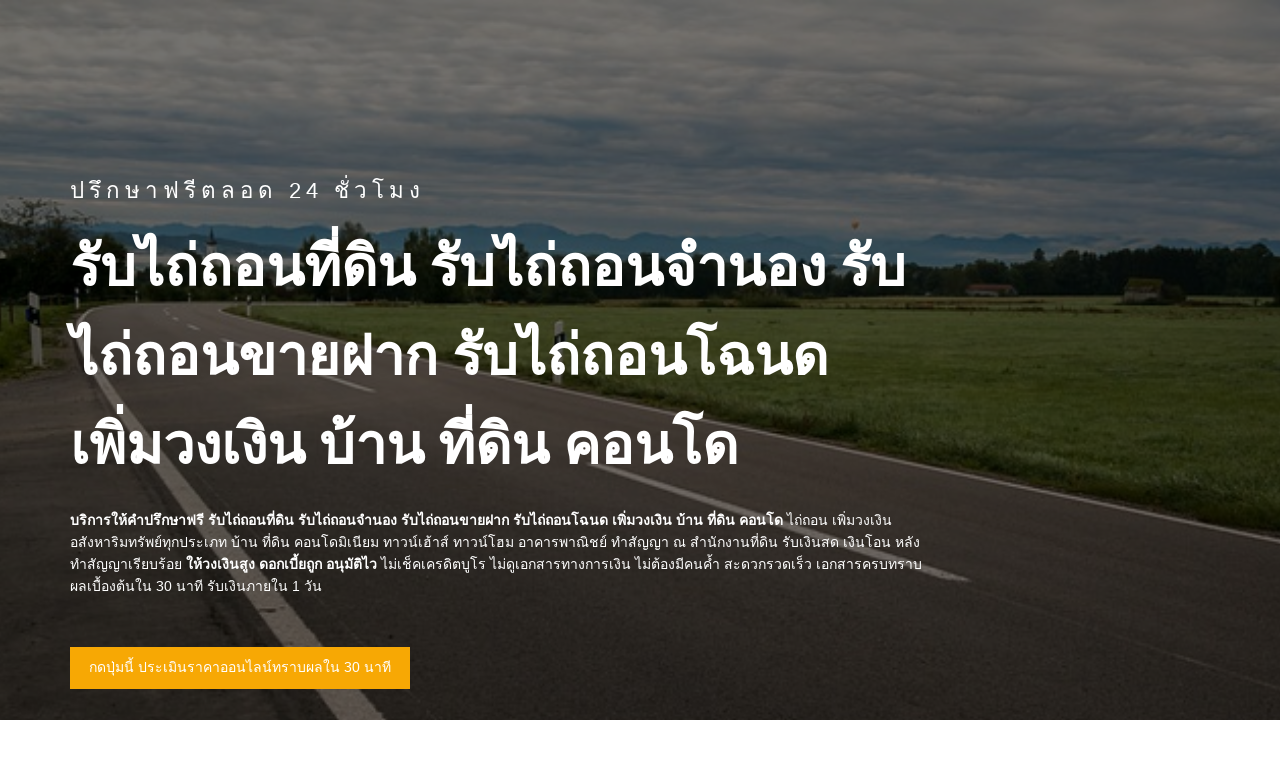

--- FILE ---
content_type: text/html; charset=UTF-8
request_url: https://www.landfin247.com/%E0%B8%9A%E0%B8%A3%E0%B8%B4%E0%B8%81%E0%B8%B2%E0%B8%A3%E0%B8%AB%E0%B8%A5%E0%B8%B1%E0%B8%81/%E0%B9%84%E0%B8%96%E0%B9%88%E0%B8%96%E0%B8%AD%E0%B8%99/
body_size: 10903
content:
<!DOCTYPE html>
<!--
Template Name: Surogou
Author: <a href="https://www.os-templates.com/">OS Templates</a>
Author URI: https://www.os-templates.com/
Copyright: OS-Templates.com
Licence: Free to use under our free template licence terms
Licence URI: https://www.os-templates.com/template-terms
-->
<html lang="th">
<!-- To declare your language - read more here: https://www.w3.org/International/questions/qa-html-language-declarations -->
<head>
	
	

		
<title>รับไถ่ถอนที่ดิน ไถ่ถอนจำนองขายฝาก เพิ่มวงเงิน บ้าน ที่ดิน คอนโด</title>
<meta charset="utf-8">
<meta name="viewport" content="width=device-width, initial-scale=1.0, maximum-scale=1.0, user-scalable=no">
<link href="../../layout/styles/layout.css" rel="stylesheet" type="text/css" media="all">
<link href='../../favicon/favicon.ico' rel='icon' type='image/x-icon'>
<link rel="canonical" href="">
<meta name="keywords" content=""/>
<meta name="description" content="รับไถ่ถอนที่ดิน ไถ่ถอนจำนองขายฝาก เพิ่มวงเงิน บ้าน ที่ดิน คอนโด ให้วงเงินสูง ดอกเบี้ยถูก อนุมัติไว ไม่เช็คเครดิตบูโร ถูกต้องตามกฎหมาย
เชื่อถือได้ ประเมินราคาและให้คำปรึกษาฟรีตลอด 24 ชั่วโมง ทำสัญญาที่สำนักงานที่ดิน
รับเงินภายใน 1 วัน ลดต้นลดดอก ขยายระยะเวลาไถ่ถอนได้ บริการรวดเร็ว ให้ความใส่ใจเป็นกันเอง"/>

<!-- Google tag (gtag.js) -->
<script async src="https://www.googletagmanager.com/gtag/js?id=G-MMDDT21YQS"></script>
<script>
  window.dataLayer = window.dataLayer || [];
  function gtag(){dataLayer.push(arguments);}
  gtag('js', new Date());

  gtag('config', 'G-MMDDT21YQS');
</script>	

<!-- Facebook Pixel Code -->
<script>
  !function(f,b,e,v,n,t,s)
  {if(f.fbq)return;n=f.fbq=function(){n.callMethod?
  n.callMethod.apply(n,arguments):n.queue.push(arguments)};
  if(!f._fbq)f._fbq=n;n.push=n;n.loaded=!0;n.version='2.0';
  n.queue=[];t=b.createElement(e);t.async=!0;
  t.src=v;s=b.getElementsByTagName(e)[0];
  s.parentNode.insertBefore(t,s)}(window, document,'script',
  'https://connect.facebook.net/en_US/fbevents.js');
  fbq('init', '599730733948282');
  fbq('track', 'PageView');
</script>
<noscript><img height="1" width="1" style="display:none"
  src="https://www.facebook.com/tr?id=599730733948282&ev=PageView&noscript=1"
/></noscript>
<!-- End Facebook Pixel Code -->
	
	
<style type="text/css">
/* DEMO ONLY */

.container .demo{text-align:center;}
.container .demo div{padding:0px 1px 1px 0px;}
.container .demo div:nth-child(odd){color:#FFFFFF; background:#FFFFFF;}
.container .demo div:nth-child(even){color:#FFFFFF; background:#FFFFFF;}
@media screen and (max-width:900px){.container .demo div{margin-bottom:0;}}
/* DEMO ONLY */
	
	
	
		
.cssh1{
    font-size: 1.5em;
	/*font-size: 1.875em;*/
	color: #ffffff;
	background-color:#359d09;
	text-decoration: underline;
	text-decoration-color: red;
	width:fit-content;
   	
		/*
		#a8140e
		#4315aa
		#359d09
		#8f4762
		
		["#c1b001", "#a8140e", "#4315aa", "#359d09", "#8f4762"];	
		*/
}
	

spanh2 {
    font-size: 1.5em;
	/*
	font-size: 1.875em;*/
	
	/*color: #ffffff;	*/
	background-color:#ffff00;
	text-decoration: underline;
	text-decoration-color: red;
   	
		/*
		#a8140e
		#4315aa
		#359d09
		#8f4762
		
		["#c1b001", "#a8140e", "#4315aa", "#359d09", "#8f4762"];
		
		*/
}


spanh3 {
    /*font-size: 1.875em;*/
				font-weight:bold;
	/*color: #ffffff;*/

	/*text-decoration-color:#ffff00;*/
	 /*display: inline-block;*/
  /* reset word-spacing so that text inside this box is spaced normally */
  /*word-spacing: normal;*/
	/*white-space: pre-line;*/

   	
		/*
	
		background-color:orangered;
	text-decoration: underline;
	
		#c1b001
		#a8140e
		#4315aa
		#359d09
		#8f4762
		
		["#c1b001", "#a8140e", "#4315aa", "#359d09", "#8f4762"];
		
		*/
}
	
	spanh4 {
    /*font-size: 1.875em;*/
	/*color: orangered;*/
		/*color: #F7A804;*/
		
		
	/*background-color:#8f4762;*/
	/*text-decoration: underline;*/
	/*text-decoration-color:orangered;*/
	font-weight: bold;
   	
		/*
		#c1b001
		#a8140e
		#4315aa
		#359d09
		#8f4762
		
		["#c1b001", "#a8140e", "#4315aa", "#359d09", "#8f4762"];
		
		*/
}
	
	
		spanh4bk14122023 {
    /*font-size: 1.875em;*/
	/*color: #ffffff;	*/
	/*background-color:#8f4762;*/
	text-decoration: underline;
	text-decoration-color:orangered;
   	
		/*
		#c1b001
		#a8140e
		#4315aa
		#359d09
		#8f4762
		
		["#c1b001", "#a8140e", "#4315aa", "#359d09", "#8f4762"];
		
		*/
}
	
	
	
		spanh5 {
    /*font-size: 1.875em;*/
	color: #ffffff;
	background-color:#359d09;
	text-decoration: underline;
	text-decoration-color:orangered;

   	
		/*
		#c1b001
		#a8140e
		#4315aa
		#359d09
		#8f4762
		
		["#c1b001", "#a8140e", "#4315aa", "#359d09", "#8f4762"];
		
		*/
}
	
	
			spanh6 {
    /*font-size: 1.875em;*/
	color: #ffffff;
}
	
	
	
	/*html,body{margin:0; padding:0; font-size:16px; line-height:1.6em;}*/
		
	
	
	
	
	/* The Modal (background) */
.modal {
  display: none; /* Hidden by default */
  position: fixed; /* Stay in place */
  z-index: 1; /* Sit on top */
  padding-top: 100px; /* Location of the box */
  left: 0;
  top: 0;
  width: 100%; /* Full width */
  height: 100%; /* Full height */
  overflow: auto; /* Enable scroll if needed */
  background-color: rgb(0,0,0); /* Fallback color */
  background-color: rgba(0,0,0,0.4); /* Black w/ opacity */
}

/* Modal Content */
.modal-content {
  background-color: #fefefe;
  margin: auto;
  padding: 20px;
  border: 1px solid #888;
  width: 80%;
}

/* The Close Button */
.close {
  color: #aaaaaa;
  float: right;
  font-size: 28px;
  font-weight: bold;
}

.close:hover,
.close:focus {
  color: #000;
  text-decoration: none;
  cursor: pointer;
}

	
	
</style>
	

</head>
<body id="top" itemscope itemtype="http://schema.org/WebPage">
	
	<!-- ################################################################################################ -->
<!-- ################################################################################################ -->
<!-- ################################################################################################ -->
	
<div class="wrapper bgded overlay" style="background-image:url('images/bg.jpg');" alt="รับไถ่ถอนที่ดิน ไถ่ถอนจำนองขายฝาก เพิ่มวงเงิน บ้าน ที่ดิน คอนโด" title="รับไถ่ถอนที่ดิน ไถ่ถอนจำนองขายฝาก เพิ่มวงเงิน บ้าน ที่ดิน คอนโด">
  <div id="pageintro" class="hoc clear">
    <!-- ################################################################################################ -->
    <article>
      <p>ปรึกษาฟรีตลอด 24 ชั่วโมง</p>
      <h2 class="heading"><spanh4>รับไถ่ถอนที่ดิน รับไถ่ถอนจำนอง รับไถ่ถอนขายฝาก รับไถ่ถอนโฉนด เพิ่มวงเงิน บ้าน ที่ดิน คอนโด</spanh4> </h2>
      <p>  	 
		  <spanh4>บริการให้คำปรึกษาฟรี 
		   รับไถ่ถอนที่ดิน รับไถ่ถอนจำนอง รับไถ่ถอนขายฝาก รับไถ่ถอนโฉนด เพิ่มวงเงิน บ้าน ที่ดิน คอนโด</spanh4> ไถ่ถอน เพิ่มวงเงิน อสังหาริมทรัพย์ทุกประเภท บ้าน ที่ดิน คอนโดมิเนียม ทาวน์เฮ้าส์ ทาวน์โฮม อาคารพาณิชย์
ทำสัญญา ณ สำนักงานที่ดิน รับเงินสด เงินโอน หลังทำสัญญาเรียบร้อย
<spanh4>ให้วงเงินสูง ดอกเบี้ยถูก อนุมัติไว</spanh4> ไม่เช็คเครดิตบูโร ไม่ดูเอกสารทางการเงิน ไม่ต้องมีคนค้ำ สะดวกรวดเร็ว เอกสารครบทราบผลเบื้องต้นใน 30 นาที รับเงินภายใน 1 วัน
</p>

      <footer>
		 <a class="btn" href="#estimate">กดปุ่มนี้ ประเมินราคาออนไลน์ทราบผลใน 30 นาที</a>
		 <br>
		</footer>
    </article>
    <!-- ################################################################################################ -->
  </div>
</div>

<!-- ################################################################################################ -->
<!-- ################################################################################################ -->
<!-- ################################################################################################ -->
	

	<!-- ################################################################################################ -->
<!-- ################################################################################################ -->
<!-- ################################################################################################ -->
	

<!-- ################################################################################################ -->
<!-- ################################################################################################ -->
<!-- ################################################################################################ -->
	

	
<div class="wrapper row3">

  <main style= "padding:10px 0;" class="hoc container clear " > 
    <!-- main body -->
    <!-- ################################################################################################ -->
	  

<h1 class = "cssh1">รับไถ่ถอนที่ดิน รับไถ่ถอนจำนอง รับไถ่ถอนขายฝาก รับไถ่ถอนโฉนด เพิ่มวงเงิน บ้าน ที่ดิน คอนโด </h1>
<p id ="highvalue"><spanh2>ให้วงเงินสูง</spanh2> <spanh4>ให้ราคาสูง อิงราคาประเมินและราคาซื้อขายในพื้นที่</spanh4> ที่ดินติดถนนสาธารณะประโยชน์
คอนกรีต ลาดยาง <spanh4>รถยนต์เข้าถึง ถนนกว้าง เข้าออกสะดวก </spanh4>
ใกล้ตลาดใกล้แหล่งชุมชนจะพิจารณาเป็นพิเศษ
</p>


	  <p ><spanh2>ดอกเบี้ยถูก</spanh2> ดอกเบี้ยเริ่มต้นเพียง <spanh4>1.25% ต่อเดือน</spanh4></p>

<p id ="quickapproval"><spanh2>อนุมัติไว ได้เงินเร็ว</spanh2>  ส่งเอกสารเพื่อพิจารณาเบื้องต้น <spanh4>ทราบผลใน 30 นาที</spanh4>
รับเงินสด เงินโอนเข้าบัญชีภายใน 1 วัน
	
	</p>

<p><spanh2>ถูกต้องตามกฏหมาย</spanh2> <spanh4>ทำสัญญาถูกต้องตามกฎหมาย</spanh4> ณ สำนักงานที่ดิน</p>

<p id="reliable"><spanh2>เชื่อถือได้</spanh2> 
ทำสัญญาจำนอง สัญญาขายฝาก ณ  
  <spanh4>สำนักงานที่ดิน</spanh4>
ได้สัญญาคู่ฉบับที่เหมือนกันทั้งผู้ให้สัญญาและผู้รับสัญญา มีข้อมูลการติดต่อซึ่งกันและกันทั้งสองฝ่าย</p>

<p id ="nocreditcheck"><spanh2>ไม่เช็คเครดิตบูโร</spanh2> ไม่ดูสลิปเงินเดือน ไม่ดูสเตทเม้น ไม่ต้องใช้เอกสารทางการเงิน
<spanh4>ทำได้ทุกอาชีพ</spanh4> อาชีพรับจ้าง ค้าขาย เกษตรกร ก็สามารถทำได้</p>

<p id = "freeconsult"><spanh2>ประเมินราคาและให้คำปรึกษาฟรี</spanh2>
<spanh4>ส่งรูปถ่ายโฉนดหน้า-หลัง</spanh4> แจ้งยอดที่ต้องการจำนอง ขายฝาก
<spanh4>ประเมินเบื้องต้นทราบผลใน 30 นาที</spanh4></p>

<p id="donein1day"><spanh2>รับเงินภายใน 1 วัน</spanh2>
กรณีโฉนดไม่ติดภาระ หลักทรัพย์ติดถนนสาธารณะประโยชน์
ต้องการใช้เงินด่วนสามารถแจ้งได้ <spanh4>จดทะเบียนที่สำนักงานที่ดิน
รับเงินสด เงินโอนเข้าบัญชีภายใน 1 วัน</spanh4>
ดูหลักทรัพย์เช้า จดทะเบียนจำนองขายฝากในช่วงบ่ายได้</p>

<p id="workfast"><spanh2>บริการรวดเร็ว ให้ความใส่ใจเป็นกันเอง</spanh2>
ได้คำตอบเร็ว <spanh4>ทำได้หรือไม่ได้รีบให้คำตอบ ไม่เสียเวลา ไม่เสียโอกาส</spanh4>
งานไหนสามารถทำได้รีบดำเนินการให้ทันที ประสานงานเพื่อให้งานมีความคืบหน้า 
แจ้งความคืบหน้าของงานเป็นระยะ จนกว่าจะได้ข้อสรุป </p>
	  
	  <p id="consultbeforedecide">
<spanh2>ปรึกษาก่อนตัดสินใจ</spanh2> ยินดีรับฟังให้ความใส่ใจเป็นกันเอง ยินดีให้สอบถามประเมินความเป็นไปได้ในการจำนองขายฝาก ไถ่ถอน เพิ่มวงเงิน
</p>
<p id="noguarantee">
<spanh2>ไม่ต้องค้ำ</spanh2> พิจารณาจากหลักทรัพย์เป็นหลักไม่ต้องมีคนค้ำ 
</p>
<p id="easytopass">
<spanh2>ผ่านง่าย ไม่เช็คเอกสารทางการเงิน</spanh2> ส่งรูปถ่ายโฉนดหน้า-หลัง แจ้งยอดที่ต้องการจำนองขายฝากประเมินเบื้องต้นทราบผลใน 30 นาที
</p>
	  
<p>&nbsp;</p>
	  
<div class="group" style= "margin-bottom:20px;">
		  
    <div class="one_quarter first"><a href="http://line.me/ti/p/@landfin247">
		  <img height: auto; max-width: 100%; src="images/0.jpg"
		   alt ="รับไถ่ถอนที่ดิน ไถ่ถอนจำนองขายฝาก เพิ่มวงเงิน บ้าน ที่ดิน คอนโด" title="รับไถ่ถอนที่ดิน ไถ่ถอนจำนองขายฝาก เพิ่มวงเงิน บ้าน ที่ดิน คอนโด"></a>
		<spanh4>รับไถ่ถอนที่ดิน รับไถ่ถอนจำนอง รับไถ่ถอนขายฝาก รับไถ่ถอนโฉนด เพิ่มวงเงิน บ้าน ที่ดิน คอนโด ให้วงเงินสูง</spanh4> พิจารณาจากราคาประเมิน ราคาซื้อขายในพื้นที่

			  			  
    </div>
		  <div class="one_quarter"><a href="http://line.me/ti/p/@landfin247">
    <img height: auto; max-width: 100%; src="images/1.jpg"
																 alt ="รับไถ่ถอนที่ดิน ไถ่ถอนจำนองขายฝาก เพิ่มวงเงิน บ้าน ที่ดิน คอนโด" title="รับไถ่ถอนที่ดิน ไถ่ถอนจำนองขายฝาก เพิ่มวงเงิน บ้าน ที่ดิน คอนโด"
																 ></a><spanh4>รับไถ่ถอนที่ดิน รับไถ่ถอนจำนอง รับไถ่ถอนขายฝาก รับไถ่ถอนโฉนด เพิ่มวงเงิน บ้าน ที่ดิน คอนโด ดอกเบี้ยถูก ลดต้นลดดอก</spanh4> ขยายระยะเวลาไถ่ถอนได้</div>
          <div class="one_quarter"><a href="http://line.me/ti/p/@landfin247">
    <img height: auto; max-width: 100%; src="images/2.jpg" alt ="รับไถ่ถอนที่ดิน ไถ่ถอนจำนองขายฝาก เพิ่มวงเงิน บ้าน ที่ดิน คอนโด" title="รับไถ่ถอนที่ดิน ไถ่ถอนจำนองขายฝาก เพิ่มวงเงิน บ้าน ที่ดิน คอนโด"></a><spanh4>รับไถ่ถอนที่ดิน รับไถ่ถอนจำนอง รับไถ่ถอนขายฝาก รับไถ่ถอนโฉนด เพิ่มวงเงิน บ้าน ที่ดิน คอนโด</spanh4> อนุมัติไว เอกสารครบประเมินเบื้องต้น<spanh4> ทราบผลใน 30 นาที</spanh4> ไม่ต้องใช้คนค้ำ</div>
		<div class="one_quarter">
			<a href="http://line.me/ti/p/@landfin247">
			<img height: auto; max-width: 100%; src="images/3.jpg" alt ="รับไถ่ถอนที่ดิน ไถ่ถอนจำนองขายฝาก เพิ่มวงเงิน บ้าน ที่ดิน คอนโด" title="รับไถ่ถอนที่ดิน ไถ่ถอนจำนองขายฝาก เพิ่มวงเงิน บ้าน ที่ดิน คอนโด"></a>
    <spanh4>รับไถ่ถอนที่ดิน รับไถ่ถอนจำนอง รับไถ่ถอนขายฝาก รับไถ่ถอนโฉนด เพิ่มวงเงิน บ้าน ที่ดิน คอนโด</spanh4> ไม่เช็คเครดิตบูโร ไม่ดูสลิปเงินเดือน ไม่ดูเอกสารทางการเงิน <spanh4>ทำได้ทุกอาชีพ</spanh4> รับจ้าง ค้าขาย เกษตรกร</div>
			     </div>
	  
	  
	  	    <div class="group demo" style= "margin-bottom:20px;">
				
		  <div class="one_quarter first" id="chatline">
				<a href="http://line.me/ti/p/@landfin247">
			  <img height: auto; max-width: 100%; src="images/button/btnline.jpg" alt="สอบถามเพิ่มเติม" title="สอบถามเพิ่มเติม"></a>
			  </div>
		 
		  <div class="one_quarter" id ="callusnow"><a href="tel:0951934675">
			  <img height: auto; max-width: 100%; src="images/button/btnmobile.jpg" 
																 alt="" title="โทรหาเราตอนนี้ปรึกษาฟรี 24 ชั่วโมง"></a></div>
				
			  <div class="one_quarter">
				<a href="#estimate">
			    <img height: auto; max-width: 100%; src="images/button/btnestimate.jpg" 
																 alt="ประเมินราคาออนไลน์" title="ประเมินราคาออนไลน์">
					</a>
					 
			  </div>
          <div class="one_quarter">
				
		    <img height: auto; max-width: 100%; src="images/button/btnshare.jpg" onclick="ModalShare('myInputShare0')"
																 alt="แชร์หน้านี้ให้เพื่อน" title="แชร์หน้านี้ให้เพื่อน">
			  
			   <textarea name="mytextShare0" cols="1" rows="1" id="myInputShare0" style="opacity:0.01;">https://www.landfin247.com/บริการหลัก/ไถ่ถอน/</textarea>
			  
			  </div>
				
          </div>
	  
	  
	  	
<h6  class ="cssh1"  id ="portfolio">ผลงานของเราดูทั้งหมดทางเว็บไซต์</h6>

<p>
  <spanh2>บริการด้วยความจริงใจ ยินดีพูดคุยให้คำปรึกษาตลอด 24 ชั่วโมง</spanh2>
บริการทุกท่านด้วยความเท่าเทียม ทั้งที่เป็นลูกค้าและยังไม่เป็นลูกค้า นำเสนอข้อมูลที่เป็นประโยชน์ในการตัดสินใจ บริการดุจญาติมิตร สอบถามปรึกษาก่อนตัดสินใจได้
ยินดีให้สอบถามพูดคุย ให้ยอดสูง ดอกเบี้ยถูก อนุมัติไว ไม่เช็คเครดิต ไม่ต้องมีคนค้ำ ลดต้นลดดอก ขยายสัญญาได้สูงสุดถึง 10 ปี 
ผ่านง่ายเอกสารไม่ยุ่งยาก ทราบผลเร็ว รับเงินสดภายใน 1 วัน ทำสัญญาจำนอง ณ สำนักงานที่ดิน ถูกต้องตามกฏหมาย เชื่อถือได้
</p>

         	  
 <div class="group" style= "margin-bottom:10px;">
						   <div class="one_quarter first"><a href="http://line.me/ti/p/@landfin247">
<img height: auto; max-width: 100%; src="images/portfolio/p0.jpg" alt="ให้วงเงินสูง ดอกเบี้ยถูก อนุมัติไว" title="ให้วงเงินสูง ดอกเบี้ยถูก อนุมัติไว">
</a><spanh4>รับจำนองที่ดิน บุรีรัมย์</spanh4><br/>วันที่ 7 สิงหาคม 2567</div>

	 <div class="one_quarter"><a href="http://line.me/ti/p/@landfin247">
<img height: auto; max-width: 100%; src="images/portfolio/p1.jpg" alt="ให้วงเงินสูง ดอกเบี้ยถูก อนุมัติไว" title="ให้วงเงินสูง ดอกเบี้ยถูก อนุมัติไว">
</a><spanh4>รับขายฝากที่ดิน นครราชสีมา</spanh4><br/>วันที่ 25 กรกฎาคม 2567</div>

	 <div class="one_quarter"><a href="http://line.me/ti/p/@landfin247">
<img height: auto; max-width: 100%; src="images/portfolio/p2.jpg" alt="ให้วงเงินสูง ดอกเบี้ยถูก อนุมัติไว" title="ให้วงเงินสูง ดอกเบี้ยถูก อนุมัติไว">
</a><spanh4>รับขายฝากที่ดิน หนองคาย</spanh4><br/>วันที่ 24 กรกฎาคม 2567</div>

	 <div class="one_quarter"><a href="http://line.me/ti/p/@landfin247">
<img height: auto; max-width: 100%; src="images/portfolio/p3.jpg" alt="ให้วงเงินสูง ดอกเบี้ยถูก อนุมัติไว" title="ให้วงเงินสูง ดอกเบี้ยถูก อนุมัติไว">
</a><spanh4>รับจำนองที่ดิน อุบลราชธานี</spanh4><br/>วันที่ 23 กรกฎาคม 2567 </div>

</div>
	
	  
<h2  class="cssh1" id ="region">พื้นที่ให้บริการครอบคลุมทั่วประเทศ</h2>

		 <p><spanh2>กรุงเทพฯและปริมณฑล</spanh2> กรุงเทพมหานคร , สมุทรปราการ, สมุทรสาคร, สมุทรสงคราม, นนทบุรี, ปทุมธานี</p>
	  
	  <p><spanh2>ภาคเหนือ</spanh2> เชียงใหม่, เชียงราย, ลำพูน, ลำปาง, อุตรดิตถ์, แม่ฮ่องสอน, น่าน, พะเยา, แพร่</p>
	  	  <p><spanh2>ภาคกลาง</spanh2> กำแพงเพชร, นครสวรรค์, พระนครศรีอยุธยา, สุพรรณบุรี, นครปฐม
พิจิตร, อุทัยธานี, ชัยนาท, เพชรบูรณ์ , พิษณุโลก, ลพบุรี, สระบุรี , นครนายก, อ่างทอง, สิงห์บุรี, สุโขทัย</p>

	  <p><spanh2>ภาคตะวันออกเฉียงเหนือ</spanh2> นครราชสีมา, ขอนแก่น, อุบลราชธานี, อุดรธานี, มหาสารคาม, ชัยภูมิ, บุรีรัมย์, สุรินทร์, ศรีสะเกษ, ร้อยเอ็ด, กาฬสินธุ์, เลย, หนองบัวลำภู, หนองคาย, สกลนคร, นครพนม, มุกดาหาร, ยโสธร, อำนาจเจริญ, บึงกาฬ</p>
	  
	  

	  
 <p><spanh2>ภาคตะวันออก</spanh2> ชลบุรี, ระยอง, ฉะเชิงเทรา, ปราจีนบุรี, จันทบุรี, ตราด, สระแก้ว</p>
	 
	 
	  <p><spanh2>ภาคตะวันตก</spanh2> ราชบุรี, กาญจนบุรี, เพชรบุรี, ประจวบคีรีขันธ์, ตาก</p>
		  
		  
		   <p><spanh2>ภาคใต้</spanh2> นครศรีธรรมราช, สุราษฎร์ธานี, สงขลา, ภูเก็ต, ชุมพร, กระบี่
พังงา, พัทลุง, ระนอง, สตูล , ตรัง, ยะลา, นราธิวาส, ปัตตานี</p>
    <h3  class ="cssh1" id = "propertytype">รับพิจารณาอสังหาริมทรัพย์ทุกประเภท</h3>
<p><spanh2>ที่ดิน</spanh2> ที่ดินเปล่า ที่ดินต่างจังหวัด <spanh4>ที่ดินติดห้ามโอน ที่ดินตาบอด</spanh4> รับพิจารณาเป็นบางพื้นที่</p>
<p><spanh2>บ้านพร้อมที่ดิน</spanh2> บ้านตึก บ้านเดี่ยว บ้านแฝด บ้านโครงการจัดสรร บ้านครึ่งตึกครึ่งไม้ ทาวน์เฮ้าส์ ทาวน์โฮม</p>
<p><spanh2>คอนโดมิเนียม</spanh2>  รับพิจารณาเป็นพิเศษ <spanh4>กรุงเทพมหานคร ปริมณฑล เชียงใหม่ พัทยา ภูเก็ต</spanh4></p>
<p><spanh2>อาคารพาณิชย์</spanh2> ตึกแถว ทำเลเศรษฐกิจ ทำเลค้าขาย</p>
<p><spanh2>อพาร์ทเม้นท์</spanh2> ห้องเช่า ห้องแถว</p>
<p><spanh2>ที่ไร่</spanh2> ไร่อ้อย ไร่มันสำปะหลัง ไร่สับปะรด</p>
<p><spanh2>ที่นา</spanh2> นาข้าว ไร่นาสวนผสม</p>
<p><spanh2>ที่สวน</spanh2> สวนยางพารา สวนผลไม้ สวนทุเรียน สวนเงาะ สวนไม้สัก</p>
	  
<div class="group demo" style= "margin-bottom:20px;" >
		  <div class="one_quarter first">
				<a href="http://line.me/ti/p/@landfin247">
			  <img height: auto; max-width: 100%; src="images/button/btnline.jpg" alt="สอบถามเพิ่มเติม" title="สอบถามเพิ่มเติม"></a>
			  </div>
		 
		  <div class="one_quarter"><a href="tel:0951934675">
			  <img height: auto; max-width: 100%; src="images/button/btnmobile.jpg" 
																 alt="" title="โทรหาเราตอนนี้ปรึกษาฟรี 24 ชั่วโมง"></a></div>
				
			  <div class="one_quarter">
				<a href="#estimate">
			    <img height: auto; max-width: 100%; src="images/button/btnestimate.jpg" 
																 alt="ประเมินราคาออนไลน์" title="ประเมินราคาออนไลน์">
					</a>
					 
			  </div>
          <div class="one_quarter">
				
	    <img height: auto; max-width: 100%; src="images/button/btnshare.jpg" onclick="ModalShare('myInputShare1')"
																 alt="แชร์หน้านี้ให้เพื่อน" title="แชร์หน้านี้ให้เพื่อน">
			  
			   <textarea name="mytextShare1" cols="1" rows="1" id="myInputShare1" style="opacity:0.01;">https://www.landfin247.com/บริการหลัก/ไถ่ถอน/</textarea>
			  
			  </div>	
	
    </div>
	  

	  
	  
    <h4  class ="cssh1" id = "steps">ขั้นตอนในการดำเนินการ</h4>
  
<p><spanh2>1.แจ้งรายละเอียดที่ลูกค้าต้องการ</spanh2> 
  ติดต่อเรื่องจำนอง-ขายฝาก 
    <spanh4>ยอดที่ต้องการ หลักทรัพย์เป็นอะไร</spanh4> ที่ดินเปล่า ไร่ นา สวน บ้าน คอนโด อาคารพาณิชย์ ทาวน์โฮม ทาวน์เฮ้าส์</p>

<p><spanh2>2.ส่งเอกสารประกอบการพิจารณา</spanh2> <spanh4>รูปถ่ายโฉนดหน้า-หลัง</spanh4> และรูปถ่ายหลักทรัพย์</p>
<p><spanh2>3.ประเมินหลักทรัพย์ แจ้งผล</spanh2> ประเมินมูลค่าหลักทรัพย์โดยพิจารณาจาก<spanh4>ราคาประเมินสำนักงานที่ดิน</spanh4> และ
<spanh4>ราคาซื้อขายในพื้นที่</spanh4> ดูจากทำเล ศักยภาพของหลักทรัพย์</p>
<p><spanh2>4.นัดทำสัญญา รับเงิน</spanh2>
 เมื่อเข้าใจตรงกันในเรื่องของสัญญา ยอดที่อนุมัติและเงื่อนไข<spanh4> นัดทำสัญญา ณ สำนักงานที่ดิน</spanh4></p>
ต่อหน้าเจ้าพนักงาน <spanh4>ถูกต้องตามกฎหมาย</spanh4>ได้สัญญาคู่ฉบับทั้งผู้ให้สัญญาและรับสัญญา
<spanh4>รับเงินหลังทำธุรกรรมเสร็จเรียบร้อย รับเงินสด</spanh4> เงินโอนเข้าบัญชีเจ้าของกรรมสิทธิ์ที่ดิน</spanh4></p>

    </p>
	
	

	

	  
	
       

<h5 id = "docs" class ="cssh1">เอกสารประกอบการพิจารณา</h5>
<p><spanh2>1.รูปถ่ายโฉนดที่ดิน</spanh2> หน้า-หลัง ชัดเต็มใบ</p>
<p><spanh2>2.ใบรับรองราคาประเมิน</spanh2>(ส่งภายหลังได้)</p>
<p><spanh2>3.ใบระวาง</spanh2>(ส่งภายหลังได้)</p>
<p><spanh2>4.รูปถ่ายที่ดิน</spanh2> 5-8 รูป(ส่งภายหลังได้)</p>
	
<h6 class ="cssh1" id = "estimate">ประเมินราคาออนไลน์ฟรี</h6>
<p><spanh2>1.กรอกข้อมูลความต้องการ</spanh2> ตามแบบสอบถามให้ครบถ้วน</p>
<p><spanh2>2.สร้างความต้องการและคัดลอก</spanh2> กดปุ่ม <spanh4>"สร้างความต้องการ+คัดลอก"</spanh4> หลังกรอกแบบสอบถามเสร็จสิ้นแล้ว<br>
</p>
<p><spanh2>3.แอดไลน์ "รวมทุนจำนองที่ดิน"</spanh2> กดปุ่ม <spanh4>"แอดไลน์แจ้งความต้องการ"</spanh4></p>
<p><spanh2>4.วางรายละเอียดความต้องการ</spanh2> กดที่ช่องพิมพ์ข้อความค้างไว้ซักครู่ หลังจากนั้นให้กดเมนู <spanh4>"วาง"</spanh4> กดปุ่มส่งข้อความ</p>
	
	<div >
		<form id="frm1" action="actionpage.html" target="_self">
		  <div class="scrollable">
		    <table style="font-size:16px">
		      <thead>
	          </thead>
		      <tbody>
				  		        <tr>
		          <td><span style="color: #0000FF;"><strong>ขั้นตอนที่ 1 กรอกข้อมูลให้ครบถ้วน</strong></span></td>
		          <td></td>
	            </tr>
		        <tr>
		          <td><b>หลักทรัพย์ตั้งอยู่จังหวัด</b></td>
		          <td></td>
	            </tr>
		        <tr>
		          <td><input name="custprovince" id="custprovince" type="text" placeholder="เช่น กทม อุบล โคราช"></td>
		          <td></td>
	            </tr>
		        <tr>
		          <td><b>ยอดที่ต้องการ</b></td>
		          <td></td>
	            </tr>
		        <tr>
		          <td><input type="text" name="requestprice" id = "requestprice" placeholder="เช่น 7 แสน หรือ 700,000"></td>
		          <td></td>
	            </tr>
	
		        <tr>
		          <td><b>เจ้าของกรรมสิทธิ์เป็นใคร</b></td>
		          <td></td>
	            </tr>
		        <tr>
		          <td>เป็นเจ้าของที่ดินเอง</td>
		          <td><input type="radio" name="owner"value=เจ้าของที่ดินเอง></td>
	            </tr>
		        <tr>
		          <td>สามี ภรรยา</td>
		          <td><input type="radio" name="owner"value=สามีภรรยา></td>
	            </tr>
		        <tr>
		          <td>พ่อ แม่</td>
		          <td><input type="radio" name="owner"value=พ่อแม่></td>
	            </tr>
		        <tr>
		          <td>ลูก</td>
		          <td><input type="radio" name="owner"value=ลูก></td>
	            </tr>

				  
		        <tr>
		          <td>เป็นของญาติ</td>
		          <td><input type="radio" name="owner"value=เป็นของญาติ></td>
	            </tr>
				  
		        <tr>
		          <td>เป็นของคนรู้จัก</td>
		          <td><input type="radio" name="owner"value=เป็นของคนรู้จัก></td>
	            </tr>
				  
		        <tr>
		          <td>ผู้ติดต่อเป็นนายหน้า</td>
		          <td><input type="radio" name="owner"value=ผู้ติดต่อเป็นนายหน้า></td>
	            </tr>
		        <tr>
		          <td>อื่นๆ</td>
		          <td><input type="radio" name="owner"value=อื่นๆ></td>
	            </tr>

		        <tr>
		          <td><b>ติตต่อเรื่อง</b></td>
		          <td></td>
	            </tr>
		        <tr>
		          <td>จำนอง</td>
		          <td><input type="radio" name="objective"value=จำนอง></td>
	            </tr>
		        <tr>
		          <td>ขายฝาก</td>
		          <td><input type="radio" name="objective"value=ขายฝาก></td>
	            </tr>
				 		        <tr>
		         <td>จำนำโฉนด</td>
		          <td><input type="radio" name="objective"value=จำนำโฉนด></td>
	            </tr>
				  
		        <tr>
		          <td>ต้องการขายขาด</td>
		          <td><input type="radio" name="objective"value=ต้องการขายขาด></td>
	            </tr>

				  
		        <tr>
		          <td>อื่นๆ</td>
		          <td><input type="radio" name="objective"value=อื่นๆ></td>
	            </tr>
	
		        <tr>
		          <td><b>หลักทรัพย์เป็นอะไร</b></td>
		          <td></td>
	            </tr>
		        <tr>
		          <td>บ้าน</td>
		          <td><input type="radio" name="propertytype"value=บ้าน></td>
	            </tr>
		        <tr>
		          <td>บ้านครึ่งตึกครึ่งไม้(ล่างปูน-บนไม้)</td>
		          <td><input type="radio" name="propertytype"value=บ้านครึ่งตึกครึ่งไม้></td>
	            </tr>
		        <tr>
		          <td>ที่ดินเปล่า(ปลูกที่อยู่อาศัยได้)</td>
		          <td><input type="radio" name="propertytype"value=ที่ดินเปล่า></td>
	            </tr>
		        <tr>
		          <td>ที่ไร่ ไร่อ้อย ไร่มัน</td>
		          <td><input type="radio" name="propertytype"value=ที่ไร่></td>
	            </tr>
		        <tr>
		          <td>ที่นา</td>
		          <td><input type="radio" name="propertytype"value=ที่นา></td>
	            </tr>
		        <tr>
		          <td>สวน ยางพารา ปาล์ม ผลไม้</td>
		          <td><input type="radio" name="propertytype"value=สวน></td>
	            </tr>
		        <tr>
		          <td>คอนโดมิเนียม</td>
		          <td><input type="radio" name="propertytype"value=คอนโดมิเนียม></td>
	            </tr>
		        <tr>
		          <td>ทาวน์เฮ้าส์</td>
		          <td><input type="radio" name="propertytype"value=ทาวน์เฮ้าส์></td>
	            </tr>
		        <tr>
		          <td>ทาวน์โฮม</td>
		          <td><input type="radio" name="propertytype"value=ทาวน์โฮม></td>
	            </tr>
		        <tr>
		          <td>อาคารพาณิชย์</td>
		          <td><input type="radio" name="propertytype"value=อาคารพาณิชย์></td>
	            </tr>
		        <tr>
		          <td>อพาร์ทเม้นท์</td>
		          <td><input type="radio" name="propertytype"value=อพาร์ทเม้นท์></td>
	            </tr>
		        <tr>
		          <td>รีสอร์ท</td>
		          <td><input type="radio" name="propertytype"value=รีสอร์ท></td>
	            </tr>
		        <tr>
		          <td>โรงแรม</td>
		          <td><input type="radio" name="propertytype"value=โรงแรม></td>
	            </tr>
		        <tr>
		          <td>อื่นๆ</td>
		          <td><input type="radio" name="propertytype"value=อื่นๆ></td>
	            </tr>
	
		        <tr>
		          <td><b>เอกสารสิทธิ์</b></td>
		          <td></td>
	            </tr>
		        <tr>
		          <td>โฉนดที่ดิน(นส4จ)</td>
		          <td><input type="radio" name="doctype"value=โฉนดที่ดิน></td>
	            </tr>
		        <tr>
		          <td>นส3 (ไม่รับพิจารณา)</td>
		          <td><input type="radio" name="doctype"value=นส3></td>
	            </tr>
		        <tr>
		          <td>นส3ก (ต้องแชร์พิกัดหน้าแปลง)</td>
		          <td><input type="radio" name="doctype"value=นส3ก></td>
	            </tr>
		        <tr>
		          <td>นส3ข (ไม่รับพิจารณา)</td>
		          <td><input type="radio" name="doctype"value=นส3ข></td>
	            </tr>
		        <tr>
		          <td>สปก (ไม่รับพิจารณา)</td>
		          <td><input type="radio" name="doctype"value=สปก></td>
	            </tr>
		        <tr>
		          <td>ภบท5 (ไม่รับพิจารณา)</td>
		          <td><input type="radio" name="doctype"value=ภบท5></td>
	            </tr>
		        <tr>
		          <td>อื่นๆ</td>
		          <td><input type="radio" name="doctype"value=อื่นๆ></td>
	            </tr>
	
		        <tr>
		          <td><b>โฉนดติดภาระหรือไม่</b></td>
		          <td></td>
	            </tr>
		        <tr>
		          <td>ไม่ติดภาระ</td>
		          <td><input type="radio" name="docstatus"value=ไม่ติดภาระ></td>
	            </tr>
		        <tr>
		          <td>ติดจำนอง</td>
		          <td><input type="radio" name="docstatus"value=ติดจำนอง></td>
	            </tr>
		        <tr>
		          <td>ติดจำนำโฉนด</td>
		          <td><input type="radio" name="docstatus"value=ติดจำนำโฉนด></td>
	            </tr>
		        <tr>
		          <td>ติดขายฝาก</td>
		          <td><input type="radio" name="docstatus"value=ติดขายฝาก></td>
	            </tr>
		        <tr>
		          <td>อื่นๆ</td>
		          <td><input type="radio" name="docstatus"value=อื่นๆ></td>
	            </tr>
				  
		        <tr>
		          <td><b>จำนวนเงินที่ติดภาระ</b></td>
		          <td></td>
	            </tr>
		        <tr>
		          <td><input type="text" name="stuck_price" id= "stuck_price" placeholder="เช่น 1 แสน หรือ 100,000"></td>
		          <td></td>
	            </tr>
	
		        <tr>
		          <td><b>ติดภาระจำนอง ขายฝากที่ไหน</b></td>
		          <td></td>
	            </tr>
		        <tr>
		          <td>นายทุนบุคคล</td>
		          <td><input type="radio" name="stuck_at"value=นายทุนบุคคล></td>
	            </tr>
		        <tr>
		          <td>ธนาคาร</td>
		          <td><input type="radio" name="stuck_at"value=ธนาคาร></td>
	            </tr>
		        <tr>
		          <td>สหกรณ์</td>
		          <td><input type="radio" name="stuck_at"value=สหกรณ์></td>
	            </tr>
		        <tr>
		          <td>เมืองไทย</td>
		          <td><input type="radio" name="stuck_at"value=เมืองไทย></td>
	            </tr>
		        <tr>
		          <td>ศรีสวัสดิ์</td>
		          <td><input type="radio" name="stuck_at"value=ศรีสวัสดิ์></td>
	            </tr>
				  
				  		        <tr>
		          <td>เงินเทอร์โบ</td>
		          <td><input type="radio" name="stuck_at"value=เงินเทอร์โบ></td>
	            </tr>
				  
				  
						        <tr>
		          <td>เงินติดล้อ</td>
		          <td><input type="radio" name="stuck_at"value=เงินติดล้อ></td>
	            </tr>
				  
				            <td>เงินไชโย</td>
		          <td><input type="radio" name="stuck_at"value=เงินติดล้อ></td>
	            </tr>
				  
				  
			  
				  
		        <tr>
		          <td>ร้านไฟแนนซ์ท้องถิ่น</td>
		          <td><input type="radio" name="stuck_at"value=ร้านไฟแนนซ์ท้องถิ่น></td>
	            </tr>
		        <tr>
		          <td>อื่นๆ</td>
		          <td><input type="radio" name="stuck_at"value=อื่นๆ></td>
	            </tr>

			  
			  
			  
			  
			  
		        <tr>
		          <td><b>ถนนที่เข้าถึงที่ดิน</b></td>
		          <td></td>
	            </tr>
		        <tr>
		          <td>ถนนดิน</td>
		          <td><input type="radio" name="roadtype"value=ถนนดิน></td>
	            </tr>
		        <tr>
		          <td>ลูกรัง</td>
		          <td><input type="radio" name="roadtype"value=ลูกรัง></td>
	            </tr>
		        <tr>
		          <td>คอนกรีต </td>
		          <td><input type="radio" name="roadtype"value=คอนกรีต ></td>
	            </tr>
		        <tr>
		          <td>ถนนลาดยาง</td>
		          <td><input type="radio" name="roadtype"value=ถนนลาดยาง></td>
	            </tr>
		        <tr>
		          <td>ทางหลวงแผ่นดิน</td>
		          <td><input type="radio" name="roadtype"value=ทางหลวงแผ่นดิน></td>
	            </tr>
		        <tr>
		          <td>ทางหลวงชนบท</td>
		          <td><input type="radio" name="roadtype"value=ทางหลวงชนบท></td>
	            </tr>
		        <tr>
		          <td>ทางหลวงท้องถิ่น</td>
		          <td><input type="radio" name="roadtype"value=ทางหลวงท้องถิ่น></td>
	            </tr>
		        <tr>
		          <td>ทางหลวง รพช.</td>
		          <td><input type="radio" name="roadtype"value=ทางหลวง รพช.></td>
	            </tr>
		        <tr>
		          <td>ถนนโครงการหมู่บ้านจัดสรร</td>
		          <td><input type="radio" name="roadtype"value=ถนนโครงการหมู่บ้านจัดสรร></td>
	            </tr>
		        <tr>
		          <td>อื่นๆ</td>
		          <td><input type="radio" name="roadtype" value=อื่นๆ></td>
	            </tr>
			  
			  
			  
			  
		
		        <tr>
		          <td><b>เบอร์โทรศัพท์</b></td>
		          <td></td>
	            </tr>
		        <tr>
		          <td><input type="text" name="mobilenumber" id="mobilenumber" placeholder="เช่น 0951934675"></td>
		          <td></td>
	            </tr>

		        <tr>
		          <td><b>ชื่อเล่นผู้ติดต่อ</b></td>
		          <td></td>
	            </tr>
		        <tr>
		          <td><input type="text" id="custname" name="custname" placeholder="เช่น ใจดี, โชคดี"></td>
		          <td></td>
	            </tr>
	          </tbody>
	        </table>
	      </div>
	  </form>
	
	
	    <div id ="contact" class="group demo" style= "margin-bottom:20px;">

		  <div class="one_quarter first">
			  
		
			  
			  
		  </div>
			
			
		  <div class="one_quarter">
			 <span style="color: #000000;">ขั้นตอนที่ 2</span>
			  	  <img height: auto; max-width: 100%; src="images/button/btnregister.jpg" style="cursor: pointer;" onclick="CopyToClipboard()" alt="สร้างความต้องการ+คัดลอก" title="สร้างความต้องการ+คัดลอก">
			  

	
			</div>
			
	
			
				  <div class="one_quarter">
					  <span style="color: #000000;"> ขั้นตอนที่ 3</span>
					  			  <a href="http://line.me/ti/p/@landfin247">
			  <img height: auto; max-width: 100%; src="images/button/btnlinesentinfo.jpg" alt="แอดไลน์แจ้งความต้องการ" title="แอดไลน์แจ้งความต้องการ"></a>
					  
		
			</div>
			
			  <div class="one_quarter">
			  	    <p>
			  	      <textarea name="mytext" cols="1" rows="1" id="myInput" style="opacity:0.01;"></textarea>
			  	     
                    </p>
	        </div>
			
      </div>
	
	
    </div>
	  
	  
	
    <!-- ################################################################################################ -->
    <!-- / main body --> 	  
  </main>
	
<!-- ################################################################################################ -->
<!-- ################################################################################################ -->
<!-- ################################################################################################ -->

<div class="wrapper row5">
  <div id="copyright" class="hoc clear"> 
    <!-- ################################################################################################ -->
    <p class="fl_left">Copyright &copy; 2018 - <a href="http://www.landfin247.com">Landfin247.com</a></p>
    <p class="fl_right">Template by <a target="_blank" href="https://www.os-templates.com/" title="Free Website Templates">OS Templates</a></p>
    <!-- ################################################################################################ -->
  </div>
</div>
<!-- ################################################################################################ -->
<!-- ################################################################################################ -->
<!-- ################################################################################################ -->
<a class="h-card" id="backtotop" href="#top"><i class="fas fa-chevron-up"></i></a>
<!-- JAVASCRIPTS -->
<script src="../../layout/scripts/jquery.min.js"></script>
<script src="../../layout/scripts/jquery.backtotop.js"></script>
<script src="../../layout/scripts/jquery.mobilemenu.js"></script>

<script>
function myFunction() {
  //document.getElementById("actmode").value='update';
  //document.getElementById("frm1").submit();
	//var fruits = document.getElementById("myInput").value;
	var fruits  = document.querySelector('input[name="roadtype"]:checked').value;
	document.getElementById("custname").value=fruits;
	//document.querySelector('input[name="genderS"]:checked').value;
	
}
	
	
function CopyToClipboard() {
	//01.02.2024 containerid ไม่ได้เรียกใช้
	  //var x = document.getElementById(containerid);
	//debugger
 
	//if (x.style.visibility === 'hidden') {
    //x.style.visibility = 'visible';
  //}
	//else {

  //}
		//var roadtype  = document.querySelector('input[name="roadtype"]:checked').value;

	
//debugger; 


var owner = (document.querySelector('input[name="owner"]:checked') == null)? "ไม่ระบุ": document.querySelector('input[name="owner"]:checked').value;
var objective = (document.querySelector('input[name="objective"]:checked') == null)? "ไม่ระบุ": document.querySelector('input[name="objective"]:checked').value;
var propertytype = (document.querySelector('input[name="propertytype"]:checked') == null)? "ไม่ระบุ": document.querySelector('input[name="propertytype"]:checked').value;
var doctype = (document.querySelector('input[name="doctype"]:checked') == null)? "ไม่ระบุ": document.querySelector('input[name="doctype"]:checked').value;
var docstatus = (document.querySelector('input[name="docstatus"]:checked') == null)? "ไม่ระบุ": document.querySelector('input[name="docstatus"]:checked').value;
var stuck_at = (document.querySelector('input[name="stuck_at"]:checked') == null)? "ไม่ระบุ": document.querySelector('input[name="stuck_at"]:checked').value;
var roadtype = (document.querySelector('input[name="roadtype"]:checked') == null)? "ไม่ระบุ": document.querySelector('input[name="roadtype"]:checked').value;	
	
/*var owner= document.querySelector('input[name="owner"]:checked').value;
var objective= document.querySelector('input[name="objective"]:checked').value;
var propertytype= document.querySelector('input[name="propertytype"]:checked').value;
var doctype  = document.querySelector('input[name="doctype"]:checked').value;
var docstatus  = document.querySelector('input[name="docstatus"]:checked').value;                                                              
var stuck_at  = document.querySelector('input[name="stuck_at"]:checked').value;
var roadtype  = document.querySelector('input[name="roadtype"]:checked').value;
*/
	
	
var custprovince = document.getElementById("custprovince").value;
var requestprice = document.getElementById("requestprice").value;
var stuck_price= document.getElementById("stuck_price").value;

var mobilenumber  = document.getElementById("mobilenumber").value;
var custname= document.getElementById("custname").value;
	
	
var total = "";
var nline = "\n";
	//var nline = "<br>";
total = total+""+custprovince+nline;
total = total+""+objective+ propertytype+nline;
total = total+"ยอด "+requestprice+""+nline;
total = total+""+doctype+" "+nline+nline;
total = total+""+docstatus+" "+stuck_price+nline;
total = total+""+stuck_at+nline;

total = total+""+roadtype+nline+nline;

total = total+"ผู้ติดต่อ "+custname+nline;
total = total+"เจ้าของ "+owner+nline;
total = total+"เบอร์โทรศัพท์ "+mobilenumber+nline;


	
	
	
	//document.getElementById(containerid).innerHTML = "whateverxxxxxxxx";
	//document.getElementById(containerid).innerHTML = total;
	
	
	//debugger; 

	/*
	
  if (document.selection) {
    var range = document.body.createTextRange();
    range.moveToElementText(document.getElementById(containerid));
    range.select().createTextRange();
    document.execCommand("copy");
  } else if (window.getSelection) {
    var range = document.createRange();
    range.selectNode(document.getElementById(containerid));
    window.getSelection().addRange(range);
    document.execCommand("copy");
    alert("Text has been copied, now paste in the text-area")
  }
	
	*/
	

	    //x.style.visibility = 'hidden';
	
	
	
	var copyText = document.getElementById("myInput");
	var myModal = document.getElementById("myModal");
	//copyText.style.visibility = 'visible';
	
	//copyText.style.display = 'block';
	
	
  copyText.value=total;
  copyText.select();
  copyText.setSelectionRange(0, 99999)
  document.execCommand("copy");
	
  
	
	  //navigator.clipboard.writeText(total);
	
	
  //alert("ก็อปปี้ข้อมูลลงคลิปบอร์ดสำเร็จ\nเหลืออีก 1 ขั้นตอนสำคัญ\nเปิดไลน์แอด หรือ Line OA หน้าจอพิมพ์ข้อความ\nกดค้าง  เลือกเมนู “วาง” \nกดปุ่ม “ส่งข้อความ”\nขอบพระคุณครับ");
		//copyText.style.visibility = 'hidden';
	//copyText.style.display = 'none';
    //divmsg.style.visibility = 'visible';
	myModal.style.display = 'block';
	//divmsg.style.opacity = "1.0";

		
	// When the user clicks anywhere outside of the modal, close it
window.onclick = function(event) {
  if (event.target == modal) {
    modal.style.display = "none";
  }
}

}
	
	
	
	function ModalShare(containerid) {
	var copyTextShare = document.getElementById(containerid);
	var myModalShare = document.getElementById("myModalShare");

	
	//copyText.style.display = 'block';
	
	
  //copyTextShare.value=total;
  copyTextShare.select();
  copyTextShare.setSelectionRange(0, 99999)
  document.execCommand("copy");

	myModalShare.style.display = 'block';
	//divmsg.style.opacity = "1.0";

		
		window.onclick = function(event) {
  if (event.target == modalshare) {
    modalshare.style.display = "none";
  }
}
		
}
	
	
</script>


<!-- The Modal -->
<div id="myModal" class="modal">

  <!-- Modal content -->
  <div class="modal-content">
    <span class="close">&times;</span>
    <p><strong>ขั้นตอนที่ 2 สำเร็จแล้ว</strong> สร้างความต้องการและคัดลอกลงคลิปบอร์ดสำเร็จ ต่อไปทำขั้นตอนที่ 3<br>
				 <strong>ขั้นตอนที่ 3</strong> กดปุ่ม "แจ้งความต้องการ" (ปุ่มสีเขียว)
<br>
3.1 กดปุ่ม "แจ้งความต้องการ"<br>
3.2 หน้าจอพิมพ์ข้อความ<br>
3.3 ช่องพิมพ์ข้อความ กดค้างไว้เลือกเมนู “วาง”<br>
3.4 กดปุ่ม “ส่งข้อความ”</p>
  </div>

</div>


<div id="myModalShare" class="modal">

  <!-- Modal content -->
  <div class="modal-content">
    <span class="close">&times;</span>
    <p>คัดลอกลิ้งหน้านี้ลงคลิปบอร์ดสำเร็จ<br>
<br>
1. เปิดโซเชี่ยลมีเดียที่ต้องการแชร์ให้เพื่อน เช่น เฟสบุ๊ค ไลน์<br>
2. หน้าจอพิมพ์ข้อความ<br>
3. ช่องพิมพ์ข้อความ กดค้างไว้เลือกเมนู “วาง”<br>
4. กดปุ่ม “ส่งข้อความ”</p>
  </div>

</div>


<p>
	
  <script>
// Get the modal
var modal = document.getElementById("myModal");
var modalshare = document.getElementById("myModalShare");

// Get the button that opens the modal
//var btn = document.getElementById("myBtn");

// Get the <span> element that closes the modal
var span = document.getElementsByClassName("close")[0];
var span1 = document.getElementsByClassName("close")[1];
	  


// When the user clicks the button, open the modal 
//btn.onclick = function() {
  //modal.style.display = "block";
//}

// When the user clicks on <span> (x), close the modal
span.onclick = function() {
  modal.style.display = "none";
}


span1.onclick = function() {
	 modalshare.style.display = "none";
}
  </script>



</body>
</html>

--- FILE ---
content_type: text/css
request_url: https://www.landfin247.com/layout/styles/layout.css
body_size: 4414
content:
@charset "utf-8";
/*
Template Name: Surogou
Author: <a href="https://www.os-templates.com/">OS Templates</a>
Author URI: https://www.os-templates.com/
Copyright: OS-Templates.com
Licence: Free to use under our free template licence terms
Licence URI: https://www.os-templates.com/template-terms
File: Layout CSS
*/

@import url("fontawesome-free/css/fontawesome-all.min.css");
@import url("framework.css");

/* Rows
--------------------------------------------------------------------------------------------------------------- */
.row0, .row0 a{}
.row1, .row1 a{}
.row2, .row2 a{}
.row3, .row3 a{}
.row4, .row4 a{}
.row5{border-top:1px solid;}


/* Top Bar
--------------------------------------------------------------------------------------------------------------- */
#topbar{padding:15px 0; font-size:.8rem; text-transform:uppercase;}

#topbar ul li{display:inline-block; margin-right:10px; padding-right:15px; border-right:1px solid;}
#topbar ul li:last-child{margin-right:0; padding-right:0; border-right:none;}
#topbar i{line-height:normal;}


/* Header
--------------------------------------------------------------------------------------------------------------- */
#header{padding:50px 0;}

#header #logo *{margin:0; padding:0; line-height:1;}
#header #logo h1{font-size:32px; font-weight:700;}
#header #logo h1 span{font-size:4rem; font-weight:400;}

#header ul{}
#header ul li{}
#header ul li div{position:relative; min-height:60px; padding:0 0 0 80px;}
#header ul li div i{position:absolute; top:0; left:0; width:60px; height:60px; line-height:58px; font-size:22px; text-align:center; border:1px solid; border-radius:50%;}
#header ul li div span{display:block; padding:8px 0 0 0;}

#header div:last-child{margin-bottom:0;}/* Used when elements stack in small viewports */


/* Page Intro
--------------------------------------------------------------------------------------------------------------- */
#pageintro{padding:180px 0;}

#pageintro article{display:block; max-width:75%;}
#pageintro .heading{margin-bottom:20px; font-size:4rem;}
#pageintro p:first-of-type{margin:0 0 20px 0; text-transform:uppercase; font-size:1.6rem; letter-spacing:5px;}
#pageintro footer{margin-top:50px;}


/* Content Area
--------------------------------------------------------------------------------------------------------------- */
.container{padding:80px 0;}

/* Content */
.container .content{}

.sectiontitle{display:block; max-width:55%; margin:0 auto 80px; text-align:center;}
.sectiontitle *{margin:0;}

.ringcon{display:inline-block; border:1px solid; border-radius:50%;}
.ringcon i{display:block; width:160px; height:160px; line-height:160px; font-size:56px;}

.overview{}
.overview > li{margin-bottom:30px;}
.overview > li:nth-last-child(-n+3){margin-bottom:0;}/* Removes bottom margin from the last three items - margin is restored in the media queries when items stack */
.overview > li:nth-child(3n+1){margin-left:0; clear:left;}/* Removes the need to add class="first" */
.overview > li figure{position:relative; max-width:348px;}/* Uses the one_third width in pixels */
.overview > li figure a::after{position:absolute; top:0; right:0; bottom:0; left:0; content:"";}
.overview > li figure figcaption{display:block; position:absolute; bottom:0; width:100%; padding:15px;}
.overview > li figure a::after, .overview > li figure figcaption{}
.overview > li figure:hover a::after, .overview > li figure:hover figcaption{opacity:0; visibility:hidden;}
.overview > li figure figcaption *{margin:0;}
.overview > li figure .heading{margin-bottom:10px; font-size:1.2rem;}

/* Comments */
#comments ul{margin:0 0 40px 0; padding:0; list-style:none;}
#comments li{margin:0 0 10px 0; padding:15px;}
#comments .avatar{float:right; margin:0 0 10px 10px; padding:3px; border:1px solid;}
#comments address{font-weight:bold;}
#comments time{font-size:smaller;}
#comments .comcont{display:block; margin:0; padding:0;}
#comments .comcont p{margin:10px 5px 10px 0; padding:0;}

#comments form{display:block; width:100%;}
#comments input, #comments textarea{width:100%; padding:10px; border:1px solid;}
#comments textarea{overflow:auto;}
#comments div{margin-bottom:15px;}
#comments input[type="submit"], #comments input[type="reset"]{display:inline-block; width:auto; min-width:150px; margin:0; padding:8px 5px; cursor:pointer;}

/* Sidebar */
.container .sidebar{}

.sidebar .sdb_holder{margin-bottom:50px;}
.sidebar .sdb_holder:last-child{margin-bottom:0;}


/* Testimonials
--------------------------------------------------------------------------------------------------------------- */
#testimonials{}

#testimonials article{text-align:center;}
#testimonials article *{margin:0; padding:0;}
#testimonials article img{margin-bottom:20px; border-radius:50%;}
#testimonials article blockquote{margin-bottom:20px; padding:20px;}
#testimonials article blockquote::before{top:5px; left:5px; font-size:30px; line-height:30px;}
#testimonials article .heading{font-size:1.4rem;}
#testimonials article em{display:block; margin-top:-5px; font-size:.8rem; font-style:normal;}


/* Latest
--------------------------------------------------------------------------------------------------------------- */
#latest{}

#latest article{}
#latest article figure{display:block; position:relative;}
#latest article figure img{}
#latest article figure figcaption{position:absolute; top:10px; left:10px; width:50px;}
#latest article figure figcaption *{display:block; margin:0; padding:0; text-align:center; text-transform:uppercase; font-style:normal; line-height:1;}
#latest article figure figcaption time{width:100%;}
#latest article figure figcaption time strong{padding:12px 0; font-size:18px;}
#latest article figure figcaption time em{padding:8px 0;}
#latest article .excerpt{padding:25px 20px;}
#latest article .excerpt .heading{margin:0 0 10px 0; font-size:1.4rem;}
#latest article .excerpt .meta{}
#latest article .excerpt .meta li{display:inline-block; font-size:.8rem;}
#latest article .excerpt .meta li::after{margin-left:5px; content:"|";}
#latest article .excerpt .meta li:last-child::after{margin:0; content:"";}
#latest article .excerpt p{}
#latest article .excerpt footer{margin-top:30px;}


/* Click to Action
--------------------------------------------------------------------------------------------------------------- */
#cta{}

#cta .sectiontitle{margin-bottom:50px;}

#cta ul{}
#cta ul li{}
#cta ul li:last-child{margin-bottom:0;}/* Used when elements stack in small viewports */
#cta ul li div{position:relative; min-height:60px; padding:20px; padding-left:100px;}
#cta ul li div i{position:absolute; top:20px; left:20px; width:60px; height:60px; line-height:58px; font-size:22px; text-align:center; border:1px solid; border-radius:50%;}
#cta ul li div span{display:block; padding:8px 0 0 0;}
#cta ul li div span strong{display:block; text-transform:capitalize;}


/* Footer
--------------------------------------------------------------------------------------------------------------- */
#footer{padding:80px 0;}

#footer .heading{margin-bottom:50px; font-size:1.2rem;}

#footer h1{margin-bottom:40px; font-size:32px; font-weight:700;}
#footer h1 span{font-size:4rem; font-weight:400;}

#footer .linklist li{display:block; margin-bottom:15px; padding:0 0 15px 0; border-bottom:1px solid;}
#footer .linklist li:last-child{margin:0; padding:0; border:none;}
#footer .linklist li::before, #footer .linklist li::after{display:table; content:"";}
#footer .linklist li, #footer .linklist li::after{clear:both;}

#footer input, #footer button{border:1px solid;}
#footer input{display:block; width:100%; padding:8px;}
#footer button{padding:8px 18px 10px; text-transform:uppercase; font-weight:700; cursor:pointer;}


/* Copyright
--------------------------------------------------------------------------------------------------------------- */
#copyright{padding:20px 0;}
#copyright *{margin:0; padding:0;}


/* Transition Fade
This gives a smooth transition to "ALL" elements used in the layout - other than the navigation form used in mobile devices
If you don't want it to fade all elements, you have to list the ones you want to be faded individually
Delete it completely to stop fading
--------------------------------------------------------------------------------------------------------------- */
*, *::before, *::after{transition:all .3s ease-in-out;}
#mainav form *{transition:none !important;}


/* ------------------------------------------------------------------------------------------------------------ */
/* ------------------------------------------------------------------------------------------------------------ */
/* ------------------------------------------------------------------------------------------------------------ */
/* ------------------------------------------------------------------------------------------------------------ */
/* ------------------------------------------------------------------------------------------------------------ */


/* Navigation
--------------------------------------------------------------------------------------------------------------- */
nav ul, nav ol{margin:0; padding:0; list-style:none;}

#mainav, #breadcrumb, .sidebar nav{line-height:normal;}
#mainav .drop::after, #mainav li li .drop::after, #breadcrumb li a::after, .sidebar nav a::after{position:absolute; font-family:"Font Awesome\ 5 Free"; font-weight:900; font-size:10px; line-height:10px;}

/* Top Navigation */
#mainav{position:relative; margin-bottom:-30px; padding:0; z-index:999;}
#mainav ul{text-transform:uppercase;}
#mainav ul ul{z-index:9999; position:absolute; width:180px; text-transform:none; text-align:left;}
#mainav ul ul ul{left:180px; top:0;}
#mainav li{display:block; float:left; position:relative; margin:0; padding:0;}
#mainav li:last-child{margin-right:0;}
#mainav li li{width:100%; margin:0;}
#mainav li a{display:block; padding:20px;}
#mainav li li a{border:solid; border-width:0 0 1px 0;}
#mainav .drop{padding-left:15px;}
#mainav li li a, #mainav li li .drop{display:block; margin:0; padding:10px 15px;}
#mainav .drop::after, #mainav li li .drop::after{content:"\f0d7";}
#mainav .drop::after{top:25px; left:5px;}
#mainav li li .drop::after{top:15px; left:5px;}
#mainav ul ul{visibility:hidden; opacity:0;}
#mainav ul li:hover > ul{visibility:visible; opacity:1;}

#mainav form{display:none; margin:0; padding:0;}
#mainav form select, #mainav form select option{display:block; cursor:pointer; outline:none;}
#mainav form select{width:100%; padding:5px; border:none;}
#mainav form select option{margin:5px; padding:0; border:none;}

/* Breadcrumb */
#breadcrumb{padding:150px 0 30px;}
#breadcrumb ul{margin:0; padding:0; list-style:none; text-transform:uppercase;}
#breadcrumb li{display:inline-block; margin:0 6px 0 0; padding:0;}
#breadcrumb li a{display:block; position:relative; margin:0; padding:0 12px 0 0; font-size:12px;}
#breadcrumb li a::after{top:4px; right:0; content:"\f0da";}
#breadcrumb li:last-child a{margin:0; padding:0;}
#breadcrumb li:last-child a::after{display:none;}
#breadcrumb .heading{margin:0; font-size:2rem;}

/* Sidebar Navigation */
.sidebar nav{display:block; width:100%;}
.sidebar nav li{margin:0 0 3px 0; padding:0;}
.sidebar nav a{display:block; position:relative; margin:0; padding:5px 10px 5px 15px; text-decoration:none; border:solid; border-width:0 0 1px 0;}
.sidebar nav a::after{top:10px; left:5px; content:"\f0da";}
.sidebar nav ul ul a{padding-left:35px;}
.sidebar nav ul ul a::after{left:25px;}
.sidebar nav ul ul ul a{padding-left:55px;}
.sidebar nav ul ul ul a::after{left:45px;}

/* Pagination */
.pagination{display:block; width:100%; text-align:center; clear:both;}
.pagination li{display:inline-block; margin:0 2px 0 0;}
.pagination li:last-child{margin-right:0;}
.pagination a, .pagination strong{display:block; padding:8px 11px; border:1px solid; background-clip:padding-box; font-weight:normal;}

/* Back to Top */
#backtotop{z-index:999; display:inline-block; position:fixed; visibility:hidden; bottom:20px; right:20px; width:36px; height:36px; line-height:36px; font-size:16px; text-align:center; opacity:.2;}
#backtotop i{display:block; width:100%; height:100%; line-height:inherit;}
#backtotop.visible{visibility:visible; opacity:.5;}
#backtotop:hover{opacity:1;}


/* Tables
--------------------------------------------------------------------------------------------------------------- */
table, th, td{border:1px solid; border-collapse:collapse; vertical-align:top;}
table, th{table-layout:auto;}
table{width:100%; margin-bottom:15px;}
th, td{padding:5px 8px;}
td{border-width:0 1px;}


/* Gallery
--------------------------------------------------------------------------------------------------------------- */
#gallery{display:block; width:100%; margin-bottom:50px;}
#gallery figure figcaption{display:block; width:100%; clear:both;}
#gallery li{margin-bottom:30px;}


/* Font Awesome Social Icons
--------------------------------------------------------------------------------------------------------------- */
.faico{margin:0; padding:0; list-style:none;}
.faico li{display:inline-block; margin:8px 5px 0 0; padding:0; line-height:normal;}
.faico li:last-child{margin-right:0;}
.faico a{display:inline-block; width:36px; height:36px; line-height:36px; font-size:18px; text-align:center;}

.faico a{color:#FFFFFF; background-color:#0E74A5;}
.faico a:hover{}

.faicon-dribble:hover{background-color:#EA4C89;}
.faicon-facebook:hover{background-color:#3B5998;}
.faicon-google-plus:hover{background-color:#DB4A39;}
.faicon-linkedin:hover{background-color:#0E76A8;}
.faicon-twitter:hover{background-color:#00ACEE;}
.faicon-vk:hover{background-color:#4E658E;}


/* ------------------------------------------------------------------------------------------------------------ */
/* ------------------------------------------------------------------------------------------------------------ */
/* ------------------------------------------------------------------------------------------------------------ */
/* ------------------------------------------------------------------------------------------------------------ */
/* ------------------------------------------------------------------------------------------------------------ */


/* Colours
--------------------------------------------------------------------------------------------------------------- */
body{color:#474747; background-color:#FFFFFF;}
a{color:#F7A804;}
a:active, a:focus{background:transparent;}/* IE10 + 11 Bugfix - prevents grey background */
hr, .borderedbox{border-color:#D7D7D7;}
label span{color:#FF0000; background-color:inherit;}
input:focus, textarea:focus, *:required:focus{border-color:#56AED4;}

.overlay{color:#FFFFFF; background-color:inherit;}
.overlay::after{color:inherit; background-color:rgba(0,0,0,.55);}
.overlay.light{color:#474747;}
.overlay.light::after{background-color:rgba(255,255,255,.7);}

.btn, .btn.inverse:hover{color:#FFFFFF; background-color:#F7A804; border-color:#F7A804;}
.btn:hover, .btn.inverse{color:inherit; background-color:transparent; border-color:inherit;}

.logoname{color:#F7A804;}
.logoname span{color:#0E74A5;}


/* Rows */
.row0, .row0 a{color:#FFFFFF; background-color:#0E74A5;}
.row1{color:#474747; background-color:#FFFFFF;}
.row2{color:#474747; background-color:#F4F4F4;}
.row3{color:#474747; background-color:#FFFFFF;}
.row4{color:#474747; background-color:#FFFFFF;}
.row5, .row5 a{color:#474747; background-color:#FFFFFF;}
.row5{border-color:rgba(0,0,0,.1);}

.gradient{color:#FFFFFF; background:linear-gradient(to bottom right, #0E74A5, #4FB5F5);}


/* Top Bar */
#topbar ul li{border-color:rgba(255,255,255,.4);}
#topbar div:first-of-type li:first-child a{color:#F7A804;}


/* Header */
#header a{color:inherit;}
#header ul li div i{border-color:rgba(0,0,0,.1);}


/* Page Intro */
#pageintro{color:#FFFFFF;}


/* Content Area */
.ringcon{background-color:#FFFFFF; border-color:rgba(0,0,0,.2);}
.ringcon:hover{color:#FFFFFF; background-color:#F7A804;}

.overview > li figure a::after{background-color:rgba(0,0,0,.5);}
.overview > li figure figcaption{color:#FFFFFF;}


/* Testimonials */
#testimonials article blockquote{color:#474747; background-color:#FFFFFF;}
#testimonials article blockquote::before{color:rgba(0,0,0,.1);}


/* Latest */
#latest article figure figcaption{color:#FFFFFF;}
#latest article figure figcaption time strong{background-color:#1B2026;}
#latest article figure figcaption time em{background-color:#0F1620;}
#latest article .excerpt{color:inherit; background-color:#FFFFFF;}


/* Click to Action */
#cta ul li{color:#474747; background-color:#FFFFFF;}
#cta ul li div i{color:#4FB5F5; border-color:rgba(0,0,0,.1);}


/* Footer */
#footer .heading{color:#000000;}
#footer hr, #footer .borderedbox, #footer .linklist li{border-color:rgba(0,0,0,.1);}

#footer input, #footer button{border-color:transparent;}
#footer input{color:#FFFFFF; background-color:#0E74A5;}
#footer input:focus{border-color:#F7A804;}
#footer button{color:#FFFFFF; background-color:#F7A804;}


/* Navigation */
#mainav{color:#FFFFFF; background-color:#F7A804;}
#mainav li a{color:inherit;}
#mainav .active a, #mainav a:hover, #mainav li:hover > a{color:#0E74A5; background-color:inherit;}
#mainav li li a, #mainav .active li a{color:#FFFFFF; background-color:rgba(247,168,4,.5);/* #F7A804 */ border-color:rgba(0,0,0,.6);}
#mainav li li:hover > a, #mainav .active .active > a{color:#0E74A5; background-color:#F7A804;}
#mainav form select{color:#474747; background-color:#FFFFFF;}

#breadcrumb a{color:inherit; background-color:inherit;}
#breadcrumb li:last-child a{color:#F7A804;}

.container .sidebar nav a{color:inherit; border-color:#D7D7D7;}
.container .sidebar nav a:hover{color:#F7A804;}

.pagination a, .pagination strong{border-color:#D7D7D7;}
.pagination .current *{color:#FFFFFF; background-color:#F7A804;}

#backtotop{color:#FFFFFF; background-color:#F7A804;}


/* Tables + Comments */
table, th, td, #comments .avatar, #comments input, #comments textarea{border-color:#D7D7D7;}
#comments input:focus, #comments textarea:focus, #comments *:required:focus{border-color:#F7A804;}
th{color:#FFFFFF; background-color:#373737;}
tr, #comments li, #comments input[type="submit"], #comments input[type="reset"]{color:inherit; background-color:#FBFBFB;}
tr:nth-child(even), #comments li:nth-child(even){color:inherit; background-color:#F7F7F7;}
table a, #comments a{background-color:inherit;}


/* ------------------------------------------------------------------------------------------------------------ */
/* ------------------------------------------------------------------------------------------------------------ */
/* ------------------------------------------------------------------------------------------------------------ */
/* ------------------------------------------------------------------------------------------------------------ */
/* ------------------------------------------------------------------------------------------------------------ */


/* Media Queries
--------------------------------------------------------------------------------------------------------------- */
@-ms-viewport{width:device-width;}


/* Max Wrapper Width - Laptop, Desktop etc.
--------------------------------------------------------------------------------------------------------------- */
@media screen and (min-width:1140px){
	.hoc{max-width:1140px;}
}


/* Mobile Devices
--------------------------------------------------------------------------------------------------------------- */
@media screen and (max-width:978px){
	.hoc{max-width:90%;}

	#topbar{}

	#header{}

	#mainav{padding:15px;}
	#mainav ul{display:none;}
	#mainav form{display:block;}

	#breadcrumb{}

	.container{}
	#comments input[type="reset"]{margin-top:10px;}
	.pagination li{display:inline-block; margin:0 5px 5px 0;}

	#footer{}

	#copyright{}
	#copyright p:first-of-type{margin-bottom:10px;}
}

@media screen and (max-width:750px){
	.imgl, .imgr{display:inline-block; float:none; margin:0 0 10px 0;}
	.fl_left, .fl_right{display:block; float:none;}
	.group .group > *:last-child, .clear .clear > *:last-child, .clear .group > *:last-child, .group .clear > *:last-child{margin-bottom:0;}/* Experimental - Needs more testing in different situations, stops double margin when stacking */
	.one_half, .one_third, .two_third, .one_quarter, .two_quarter, .three_quarter{display:block; float:none; width:auto; margin:0 0 30px 0; padding:0;}

	#topbar{padding-top:15px; text-align:center;}
	#topbar ul{margin:0 0 15px 0; line-height:normal;}

	#header{}

	#pageintro article{max-width:none; text-align:left;}
	#pageintro .heading{font-size:2rem;}
	#pageintro p:first-of-type{font-size:1rem;}

	.sectiontitle{max-width:none;}

	.overview > li:nth-last-child(-n+3){margin-bottom:30px;}

	#latest article{max-width:348px;}/* Uses the one_third width in pixels */

	#footer{padding-bottom:50px;}/* Not required, just looks a little better */
}

@media screen and (max-width:450px){
	#topbar ul li{margin-bottom:2px; padding-right:0; border-right:none;}
}


/* Other
--------------------------------------------------------------------------------------------------------------- */
@media screen and (max-width:650px){
	.scrollable{display:block; width:100%; margin:0 0 30px 0; padding:0 0 15px 0; overflow:auto; overflow-x:scroll;}
	.scrollable table{margin:0; padding:0; white-space:nowrap;}

	.inline li{display:block; margin-bottom:10px;}
	.pushright li{margin-right:0;}

	.font-x2{font-size:1.4rem;}
	.font-x3{font-size:1.6rem;}
}